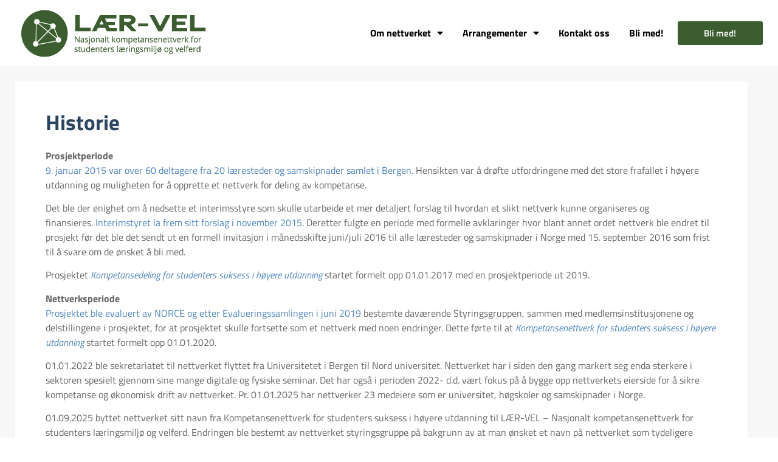

--- FILE ---
content_type: text/html; charset=UTF-8
request_url: https://site.nord.no/studenterssuksess/historie/
body_size: 12290
content:
<!doctype html>
<html lang="nb-NO">
<head>
	<meta charset="UTF-8">
	<meta name="viewport" content="width=device-width, initial-scale=1">
	<link rel="profile" href="https://gmpg.org/xfn/11">
	<title>Historie &#8211; Kompetansenettverk for studenters suksess i høyere utdanning</title>
<meta name='robots' content='max-image-preview:large' />
	<style>img:is([sizes="auto" i], [sizes^="auto," i]) { contain-intrinsic-size: 3000px 1500px }</style>
	<link rel='dns-prefetch' href='//www.googletagmanager.com' />
<link rel="alternate" type="application/rss+xml" title="Kompetansenettverk for studenters suksess i høyere utdanning &raquo; strøm" href="https://site.nord.no/studenterssuksess/feed/" />
<link rel="alternate" type="application/rss+xml" title="Kompetansenettverk for studenters suksess i høyere utdanning &raquo; kommentarstrøm" href="https://site.nord.no/studenterssuksess/comments/feed/" />
<link rel="alternate" type="text/calendar" title="Kompetansenettverk for studenters suksess i høyere utdanning &raquo; iCal-feed" href="https://site.nord.no/studenterssuksess/events/?ical=1" />
<script>
window._wpemojiSettings = {"baseUrl":"https:\/\/s.w.org\/images\/core\/emoji\/16.0.1\/72x72\/","ext":".png","svgUrl":"https:\/\/s.w.org\/images\/core\/emoji\/16.0.1\/svg\/","svgExt":".svg","source":{"concatemoji":"https:\/\/site.nord.no\/studenterssuksess\/wp-includes\/js\/wp-emoji-release.min.js?ver=6.8.3"}};
/*! This file is auto-generated */
!function(s,n){var o,i,e;function c(e){try{var t={supportTests:e,timestamp:(new Date).valueOf()};sessionStorage.setItem(o,JSON.stringify(t))}catch(e){}}function p(e,t,n){e.clearRect(0,0,e.canvas.width,e.canvas.height),e.fillText(t,0,0);var t=new Uint32Array(e.getImageData(0,0,e.canvas.width,e.canvas.height).data),a=(e.clearRect(0,0,e.canvas.width,e.canvas.height),e.fillText(n,0,0),new Uint32Array(e.getImageData(0,0,e.canvas.width,e.canvas.height).data));return t.every(function(e,t){return e===a[t]})}function u(e,t){e.clearRect(0,0,e.canvas.width,e.canvas.height),e.fillText(t,0,0);for(var n=e.getImageData(16,16,1,1),a=0;a<n.data.length;a++)if(0!==n.data[a])return!1;return!0}function f(e,t,n,a){switch(t){case"flag":return n(e,"\ud83c\udff3\ufe0f\u200d\u26a7\ufe0f","\ud83c\udff3\ufe0f\u200b\u26a7\ufe0f")?!1:!n(e,"\ud83c\udde8\ud83c\uddf6","\ud83c\udde8\u200b\ud83c\uddf6")&&!n(e,"\ud83c\udff4\udb40\udc67\udb40\udc62\udb40\udc65\udb40\udc6e\udb40\udc67\udb40\udc7f","\ud83c\udff4\u200b\udb40\udc67\u200b\udb40\udc62\u200b\udb40\udc65\u200b\udb40\udc6e\u200b\udb40\udc67\u200b\udb40\udc7f");case"emoji":return!a(e,"\ud83e\udedf")}return!1}function g(e,t,n,a){var r="undefined"!=typeof WorkerGlobalScope&&self instanceof WorkerGlobalScope?new OffscreenCanvas(300,150):s.createElement("canvas"),o=r.getContext("2d",{willReadFrequently:!0}),i=(o.textBaseline="top",o.font="600 32px Arial",{});return e.forEach(function(e){i[e]=t(o,e,n,a)}),i}function t(e){var t=s.createElement("script");t.src=e,t.defer=!0,s.head.appendChild(t)}"undefined"!=typeof Promise&&(o="wpEmojiSettingsSupports",i=["flag","emoji"],n.supports={everything:!0,everythingExceptFlag:!0},e=new Promise(function(e){s.addEventListener("DOMContentLoaded",e,{once:!0})}),new Promise(function(t){var n=function(){try{var e=JSON.parse(sessionStorage.getItem(o));if("object"==typeof e&&"number"==typeof e.timestamp&&(new Date).valueOf()<e.timestamp+604800&&"object"==typeof e.supportTests)return e.supportTests}catch(e){}return null}();if(!n){if("undefined"!=typeof Worker&&"undefined"!=typeof OffscreenCanvas&&"undefined"!=typeof URL&&URL.createObjectURL&&"undefined"!=typeof Blob)try{var e="postMessage("+g.toString()+"("+[JSON.stringify(i),f.toString(),p.toString(),u.toString()].join(",")+"));",a=new Blob([e],{type:"text/javascript"}),r=new Worker(URL.createObjectURL(a),{name:"wpTestEmojiSupports"});return void(r.onmessage=function(e){c(n=e.data),r.terminate(),t(n)})}catch(e){}c(n=g(i,f,p,u))}t(n)}).then(function(e){for(var t in e)n.supports[t]=e[t],n.supports.everything=n.supports.everything&&n.supports[t],"flag"!==t&&(n.supports.everythingExceptFlag=n.supports.everythingExceptFlag&&n.supports[t]);n.supports.everythingExceptFlag=n.supports.everythingExceptFlag&&!n.supports.flag,n.DOMReady=!1,n.readyCallback=function(){n.DOMReady=!0}}).then(function(){return e}).then(function(){var e;n.supports.everything||(n.readyCallback(),(e=n.source||{}).concatemoji?t(e.concatemoji):e.wpemoji&&e.twemoji&&(t(e.twemoji),t(e.wpemoji)))}))}((window,document),window._wpemojiSettings);
</script>
<style id='wp-emoji-styles-inline-css'>

	img.wp-smiley, img.emoji {
		display: inline !important;
		border: none !important;
		box-shadow: none !important;
		height: 1em !important;
		width: 1em !important;
		margin: 0 0.07em !important;
		vertical-align: -0.1em !important;
		background: none !important;
		padding: 0 !important;
	}
</style>
<link rel='stylesheet' id='wp-block-library-css' href='https://site.nord.no/studenterssuksess/wp-includes/css/dist/block-library/style.min.css?ver=6.8.3' media='all' />
<style id='co-authors-plus-coauthors-style-inline-css'>
.wp-block-co-authors-plus-coauthors.is-layout-flow [class*=wp-block-co-authors-plus]{display:inline}

</style>
<style id='co-authors-plus-avatar-style-inline-css'>
.wp-block-co-authors-plus-avatar :where(img){height:auto;max-width:100%;vertical-align:bottom}.wp-block-co-authors-plus-coauthors.is-layout-flow .wp-block-co-authors-plus-avatar :where(img){vertical-align:middle}.wp-block-co-authors-plus-avatar:is(.alignleft,.alignright){display:table}.wp-block-co-authors-plus-avatar.aligncenter{display:table;margin-inline:auto}

</style>
<style id='co-authors-plus-image-style-inline-css'>
.wp-block-co-authors-plus-image{margin-bottom:0}.wp-block-co-authors-plus-image :where(img){height:auto;max-width:100%;vertical-align:bottom}.wp-block-co-authors-plus-coauthors.is-layout-flow .wp-block-co-authors-plus-image :where(img){vertical-align:middle}.wp-block-co-authors-plus-image:is(.alignfull,.alignwide) :where(img){width:100%}.wp-block-co-authors-plus-image:is(.alignleft,.alignright){display:table}.wp-block-co-authors-plus-image.aligncenter{display:table;margin-inline:auto}

</style>
<style id='global-styles-inline-css'>
:root{--wp--preset--aspect-ratio--square: 1;--wp--preset--aspect-ratio--4-3: 4/3;--wp--preset--aspect-ratio--3-4: 3/4;--wp--preset--aspect-ratio--3-2: 3/2;--wp--preset--aspect-ratio--2-3: 2/3;--wp--preset--aspect-ratio--16-9: 16/9;--wp--preset--aspect-ratio--9-16: 9/16;--wp--preset--color--black: #000000;--wp--preset--color--cyan-bluish-gray: #abb8c3;--wp--preset--color--white: #ffffff;--wp--preset--color--pale-pink: #f78da7;--wp--preset--color--vivid-red: #cf2e2e;--wp--preset--color--luminous-vivid-orange: #ff6900;--wp--preset--color--luminous-vivid-amber: #fcb900;--wp--preset--color--light-green-cyan: #7bdcb5;--wp--preset--color--vivid-green-cyan: #00d084;--wp--preset--color--pale-cyan-blue: #8ed1fc;--wp--preset--color--vivid-cyan-blue: #0693e3;--wp--preset--color--vivid-purple: #9b51e0;--wp--preset--gradient--vivid-cyan-blue-to-vivid-purple: linear-gradient(135deg,rgba(6,147,227,1) 0%,rgb(155,81,224) 100%);--wp--preset--gradient--light-green-cyan-to-vivid-green-cyan: linear-gradient(135deg,rgb(122,220,180) 0%,rgb(0,208,130) 100%);--wp--preset--gradient--luminous-vivid-amber-to-luminous-vivid-orange: linear-gradient(135deg,rgba(252,185,0,1) 0%,rgba(255,105,0,1) 100%);--wp--preset--gradient--luminous-vivid-orange-to-vivid-red: linear-gradient(135deg,rgba(255,105,0,1) 0%,rgb(207,46,46) 100%);--wp--preset--gradient--very-light-gray-to-cyan-bluish-gray: linear-gradient(135deg,rgb(238,238,238) 0%,rgb(169,184,195) 100%);--wp--preset--gradient--cool-to-warm-spectrum: linear-gradient(135deg,rgb(74,234,220) 0%,rgb(151,120,209) 20%,rgb(207,42,186) 40%,rgb(238,44,130) 60%,rgb(251,105,98) 80%,rgb(254,248,76) 100%);--wp--preset--gradient--blush-light-purple: linear-gradient(135deg,rgb(255,206,236) 0%,rgb(152,150,240) 100%);--wp--preset--gradient--blush-bordeaux: linear-gradient(135deg,rgb(254,205,165) 0%,rgb(254,45,45) 50%,rgb(107,0,62) 100%);--wp--preset--gradient--luminous-dusk: linear-gradient(135deg,rgb(255,203,112) 0%,rgb(199,81,192) 50%,rgb(65,88,208) 100%);--wp--preset--gradient--pale-ocean: linear-gradient(135deg,rgb(255,245,203) 0%,rgb(182,227,212) 50%,rgb(51,167,181) 100%);--wp--preset--gradient--electric-grass: linear-gradient(135deg,rgb(202,248,128) 0%,rgb(113,206,126) 100%);--wp--preset--gradient--midnight: linear-gradient(135deg,rgb(2,3,129) 0%,rgb(40,116,252) 100%);--wp--preset--font-size--small: 13px;--wp--preset--font-size--medium: 20px;--wp--preset--font-size--large: 36px;--wp--preset--font-size--x-large: 42px;--wp--preset--spacing--20: 0.44rem;--wp--preset--spacing--30: 0.67rem;--wp--preset--spacing--40: 1rem;--wp--preset--spacing--50: 1.5rem;--wp--preset--spacing--60: 2.25rem;--wp--preset--spacing--70: 3.38rem;--wp--preset--spacing--80: 5.06rem;--wp--preset--shadow--natural: 6px 6px 9px rgba(0, 0, 0, 0.2);--wp--preset--shadow--deep: 12px 12px 50px rgba(0, 0, 0, 0.4);--wp--preset--shadow--sharp: 6px 6px 0px rgba(0, 0, 0, 0.2);--wp--preset--shadow--outlined: 6px 6px 0px -3px rgba(255, 255, 255, 1), 6px 6px rgba(0, 0, 0, 1);--wp--preset--shadow--crisp: 6px 6px 0px rgba(0, 0, 0, 1);}:root { --wp--style--global--content-size: 800px;--wp--style--global--wide-size: 1200px; }:where(body) { margin: 0; }.wp-site-blocks > .alignleft { float: left; margin-right: 2em; }.wp-site-blocks > .alignright { float: right; margin-left: 2em; }.wp-site-blocks > .aligncenter { justify-content: center; margin-left: auto; margin-right: auto; }:where(.wp-site-blocks) > * { margin-block-start: 24px; margin-block-end: 0; }:where(.wp-site-blocks) > :first-child { margin-block-start: 0; }:where(.wp-site-blocks) > :last-child { margin-block-end: 0; }:root { --wp--style--block-gap: 24px; }:root :where(.is-layout-flow) > :first-child{margin-block-start: 0;}:root :where(.is-layout-flow) > :last-child{margin-block-end: 0;}:root :where(.is-layout-flow) > *{margin-block-start: 24px;margin-block-end: 0;}:root :where(.is-layout-constrained) > :first-child{margin-block-start: 0;}:root :where(.is-layout-constrained) > :last-child{margin-block-end: 0;}:root :where(.is-layout-constrained) > *{margin-block-start: 24px;margin-block-end: 0;}:root :where(.is-layout-flex){gap: 24px;}:root :where(.is-layout-grid){gap: 24px;}.is-layout-flow > .alignleft{float: left;margin-inline-start: 0;margin-inline-end: 2em;}.is-layout-flow > .alignright{float: right;margin-inline-start: 2em;margin-inline-end: 0;}.is-layout-flow > .aligncenter{margin-left: auto !important;margin-right: auto !important;}.is-layout-constrained > .alignleft{float: left;margin-inline-start: 0;margin-inline-end: 2em;}.is-layout-constrained > .alignright{float: right;margin-inline-start: 2em;margin-inline-end: 0;}.is-layout-constrained > .aligncenter{margin-left: auto !important;margin-right: auto !important;}.is-layout-constrained > :where(:not(.alignleft):not(.alignright):not(.alignfull)){max-width: var(--wp--style--global--content-size);margin-left: auto !important;margin-right: auto !important;}.is-layout-constrained > .alignwide{max-width: var(--wp--style--global--wide-size);}body .is-layout-flex{display: flex;}.is-layout-flex{flex-wrap: wrap;align-items: center;}.is-layout-flex > :is(*, div){margin: 0;}body .is-layout-grid{display: grid;}.is-layout-grid > :is(*, div){margin: 0;}body{padding-top: 0px;padding-right: 0px;padding-bottom: 0px;padding-left: 0px;}a:where(:not(.wp-element-button)){text-decoration: underline;}:root :where(.wp-element-button, .wp-block-button__link){background-color: #32373c;border-width: 0;color: #fff;font-family: inherit;font-size: inherit;line-height: inherit;padding: calc(0.667em + 2px) calc(1.333em + 2px);text-decoration: none;}.has-black-color{color: var(--wp--preset--color--black) !important;}.has-cyan-bluish-gray-color{color: var(--wp--preset--color--cyan-bluish-gray) !important;}.has-white-color{color: var(--wp--preset--color--white) !important;}.has-pale-pink-color{color: var(--wp--preset--color--pale-pink) !important;}.has-vivid-red-color{color: var(--wp--preset--color--vivid-red) !important;}.has-luminous-vivid-orange-color{color: var(--wp--preset--color--luminous-vivid-orange) !important;}.has-luminous-vivid-amber-color{color: var(--wp--preset--color--luminous-vivid-amber) !important;}.has-light-green-cyan-color{color: var(--wp--preset--color--light-green-cyan) !important;}.has-vivid-green-cyan-color{color: var(--wp--preset--color--vivid-green-cyan) !important;}.has-pale-cyan-blue-color{color: var(--wp--preset--color--pale-cyan-blue) !important;}.has-vivid-cyan-blue-color{color: var(--wp--preset--color--vivid-cyan-blue) !important;}.has-vivid-purple-color{color: var(--wp--preset--color--vivid-purple) !important;}.has-black-background-color{background-color: var(--wp--preset--color--black) !important;}.has-cyan-bluish-gray-background-color{background-color: var(--wp--preset--color--cyan-bluish-gray) !important;}.has-white-background-color{background-color: var(--wp--preset--color--white) !important;}.has-pale-pink-background-color{background-color: var(--wp--preset--color--pale-pink) !important;}.has-vivid-red-background-color{background-color: var(--wp--preset--color--vivid-red) !important;}.has-luminous-vivid-orange-background-color{background-color: var(--wp--preset--color--luminous-vivid-orange) !important;}.has-luminous-vivid-amber-background-color{background-color: var(--wp--preset--color--luminous-vivid-amber) !important;}.has-light-green-cyan-background-color{background-color: var(--wp--preset--color--light-green-cyan) !important;}.has-vivid-green-cyan-background-color{background-color: var(--wp--preset--color--vivid-green-cyan) !important;}.has-pale-cyan-blue-background-color{background-color: var(--wp--preset--color--pale-cyan-blue) !important;}.has-vivid-cyan-blue-background-color{background-color: var(--wp--preset--color--vivid-cyan-blue) !important;}.has-vivid-purple-background-color{background-color: var(--wp--preset--color--vivid-purple) !important;}.has-black-border-color{border-color: var(--wp--preset--color--black) !important;}.has-cyan-bluish-gray-border-color{border-color: var(--wp--preset--color--cyan-bluish-gray) !important;}.has-white-border-color{border-color: var(--wp--preset--color--white) !important;}.has-pale-pink-border-color{border-color: var(--wp--preset--color--pale-pink) !important;}.has-vivid-red-border-color{border-color: var(--wp--preset--color--vivid-red) !important;}.has-luminous-vivid-orange-border-color{border-color: var(--wp--preset--color--luminous-vivid-orange) !important;}.has-luminous-vivid-amber-border-color{border-color: var(--wp--preset--color--luminous-vivid-amber) !important;}.has-light-green-cyan-border-color{border-color: var(--wp--preset--color--light-green-cyan) !important;}.has-vivid-green-cyan-border-color{border-color: var(--wp--preset--color--vivid-green-cyan) !important;}.has-pale-cyan-blue-border-color{border-color: var(--wp--preset--color--pale-cyan-blue) !important;}.has-vivid-cyan-blue-border-color{border-color: var(--wp--preset--color--vivid-cyan-blue) !important;}.has-vivid-purple-border-color{border-color: var(--wp--preset--color--vivid-purple) !important;}.has-vivid-cyan-blue-to-vivid-purple-gradient-background{background: var(--wp--preset--gradient--vivid-cyan-blue-to-vivid-purple) !important;}.has-light-green-cyan-to-vivid-green-cyan-gradient-background{background: var(--wp--preset--gradient--light-green-cyan-to-vivid-green-cyan) !important;}.has-luminous-vivid-amber-to-luminous-vivid-orange-gradient-background{background: var(--wp--preset--gradient--luminous-vivid-amber-to-luminous-vivid-orange) !important;}.has-luminous-vivid-orange-to-vivid-red-gradient-background{background: var(--wp--preset--gradient--luminous-vivid-orange-to-vivid-red) !important;}.has-very-light-gray-to-cyan-bluish-gray-gradient-background{background: var(--wp--preset--gradient--very-light-gray-to-cyan-bluish-gray) !important;}.has-cool-to-warm-spectrum-gradient-background{background: var(--wp--preset--gradient--cool-to-warm-spectrum) !important;}.has-blush-light-purple-gradient-background{background: var(--wp--preset--gradient--blush-light-purple) !important;}.has-blush-bordeaux-gradient-background{background: var(--wp--preset--gradient--blush-bordeaux) !important;}.has-luminous-dusk-gradient-background{background: var(--wp--preset--gradient--luminous-dusk) !important;}.has-pale-ocean-gradient-background{background: var(--wp--preset--gradient--pale-ocean) !important;}.has-electric-grass-gradient-background{background: var(--wp--preset--gradient--electric-grass) !important;}.has-midnight-gradient-background{background: var(--wp--preset--gradient--midnight) !important;}.has-small-font-size{font-size: var(--wp--preset--font-size--small) !important;}.has-medium-font-size{font-size: var(--wp--preset--font-size--medium) !important;}.has-large-font-size{font-size: var(--wp--preset--font-size--large) !important;}.has-x-large-font-size{font-size: var(--wp--preset--font-size--x-large) !important;}
:root :where(.wp-block-pullquote){font-size: 1.5em;line-height: 1.6;}
</style>
<link rel='stylesheet' id='tribe-events-v2-single-skeleton-css' href='https://site.nord.no/studenterssuksess/wp-content/plugins/the-events-calendar/build/css/tribe-events-single-skeleton.css?ver=6.15.12.2' media='all' />
<link rel='stylesheet' id='tribe-events-v2-single-skeleton-full-css' href='https://site.nord.no/studenterssuksess/wp-content/plugins/the-events-calendar/build/css/tribe-events-single-full.css?ver=6.15.12.2' media='all' />
<link rel='stylesheet' id='tec-events-elementor-widgets-base-styles-css' href='https://site.nord.no/studenterssuksess/wp-content/plugins/the-events-calendar/build/css/integrations/plugins/elementor/widgets/widget-base.css?ver=6.15.12.2' media='all' />
<link rel='stylesheet' id='hello-elementor-css' href='https://site.nord.no/studenterssuksess/wp-content/themes/hello-elementor/assets/css/reset.css?ver=3.4.5' media='all' />
<link rel='stylesheet' id='hello-elementor-theme-style-css' href='https://site.nord.no/studenterssuksess/wp-content/themes/hello-elementor/assets/css/theme.css?ver=3.4.5' media='all' />
<link rel='stylesheet' id='hello-elementor-header-footer-css' href='https://site.nord.no/studenterssuksess/wp-content/themes/hello-elementor/assets/css/header-footer.css?ver=3.4.5' media='all' />
<link rel='stylesheet' id='elementor-frontend-css' href='https://site.nord.no/studenterssuksess/wp-content/plugins/elementor/assets/css/frontend.min.css?ver=3.33.2' media='all' />
<link rel='stylesheet' id='elementor-post-13-css' href='https://site.nord.no/studenterssuksess/wp-content/uploads/sites/36/elementor/css/post-13.css?ver=1738144491' media='all' />
<link rel='stylesheet' id='widget-image-css' href='https://site.nord.no/studenterssuksess/wp-content/plugins/elementor/assets/css/widget-image.min.css?ver=3.33.2' media='all' />
<link rel='stylesheet' id='widget-nav-menu-css' href='https://site.nord.no/studenterssuksess/wp-content/plugins/elementor-pro/assets/css/widget-nav-menu.min.css?ver=3.33.1' media='all' />
<link rel='stylesheet' id='e-sticky-css' href='https://site.nord.no/studenterssuksess/wp-content/plugins/elementor-pro/assets/css/modules/sticky.min.css?ver=3.33.1' media='all' />
<link rel='stylesheet' id='widget-heading-css' href='https://site.nord.no/studenterssuksess/wp-content/plugins/elementor/assets/css/widget-heading.min.css?ver=3.33.2' media='all' />
<link rel='stylesheet' id='widget-icon-list-css' href='https://site.nord.no/studenterssuksess/wp-content/plugins/elementor/assets/css/widget-icon-list.min.css?ver=3.33.2' media='all' />
<link rel='stylesheet' id='widget-post-info-css' href='https://site.nord.no/studenterssuksess/wp-content/plugins/elementor-pro/assets/css/widget-post-info.min.css?ver=3.33.1' media='all' />
<link rel='stylesheet' id='elementor-icons-shared-0-css' href='https://site.nord.no/studenterssuksess/wp-content/plugins/elementor/assets/lib/font-awesome/css/fontawesome.min.css?ver=5.15.3' media='all' />
<link rel='stylesheet' id='elementor-icons-fa-regular-css' href='https://site.nord.no/studenterssuksess/wp-content/plugins/elementor/assets/lib/font-awesome/css/regular.min.css?ver=5.15.3' media='all' />
<link rel='stylesheet' id='elementor-icons-fa-solid-css' href='https://site.nord.no/studenterssuksess/wp-content/plugins/elementor/assets/lib/font-awesome/css/solid.min.css?ver=5.15.3' media='all' />
<link rel='stylesheet' id='elementor-icons-css' href='https://site.nord.no/studenterssuksess/wp-content/plugins/elementor/assets/lib/eicons/css/elementor-icons.min.css?ver=5.44.0' media='all' />
<link rel='stylesheet' id='elementor-post-20-css' href='https://site.nord.no/studenterssuksess/wp-content/uploads/sites/36/elementor/css/post-20.css?ver=1756711977' media='all' />
<link rel='stylesheet' id='elementor-post-110-css' href='https://site.nord.no/studenterssuksess/wp-content/uploads/sites/36/elementor/css/post-110.css?ver=1738144491' media='all' />
<link rel='stylesheet' id='elementor-post-146-css' href='https://site.nord.no/studenterssuksess/wp-content/uploads/sites/36/elementor/css/post-146.css?ver=1738145260' media='all' />
<link rel='stylesheet' id='elementor-gf-local-titilliumweb-css' href='https://site.nord.no/studenterssuksess/wp-content/uploads/sites/36/elementor/google-fonts/css/titilliumweb.css?ver=1743502152' media='all' />
<script src="https://site.nord.no/studenterssuksess/wp-includes/js/jquery/jquery.min.js?ver=3.7.1" id="jquery-core-js"></script>
<script src="https://site.nord.no/studenterssuksess/wp-includes/js/jquery/jquery-migrate.min.js?ver=3.4.1" id="jquery-migrate-js"></script>
<script src="https://www.googletagmanager.com/gtag/js?id=G-SJCMPYM45C" id="google-gtag-js"></script>
<script id="google-gtag-js-after">
window.dataLayer = window.dataLayer || [];
function gtag(){dataLayer.push(arguments);}
gtag('js', new Date());
gtag('config', 'G-SJCMPYM45C', { 'anonymize_ip': true });
</script>
<link rel="https://api.w.org/" href="https://site.nord.no/studenterssuksess/wp-json/" /><link rel="alternate" title="JSON" type="application/json" href="https://site.nord.no/studenterssuksess/wp-json/wp/v2/pages/270" /><link rel="EditURI" type="application/rsd+xml" title="RSD" href="https://site.nord.no/studenterssuksess/xmlrpc.php?rsd" />
<meta name="generator" content="WordPress 6.8.3" />
<link rel="canonical" href="https://site.nord.no/studenterssuksess/historie/" />
<link rel='shortlink' href='https://site.nord.no/studenterssuksess/?p=270' />
<link rel="alternate" title="oEmbed (JSON)" type="application/json+oembed" href="https://site.nord.no/studenterssuksess/wp-json/oembed/1.0/embed?url=https%3A%2F%2Fsite.nord.no%2Fstudenterssuksess%2Fhistorie%2F" />
<link rel="alternate" title="oEmbed (XML)" type="text/xml+oembed" href="https://site.nord.no/studenterssuksess/wp-json/oembed/1.0/embed?url=https%3A%2F%2Fsite.nord.no%2Fstudenterssuksess%2Fhistorie%2F&#038;format=xml" />

		<!-- GA Google Analytics @ https://m0n.co/ga -->
		<script>
			(function(i,s,o,g,r,a,m){i['GoogleAnalyticsObject']=r;i[r]=i[r]||function(){
			(i[r].q=i[r].q||[]).push(arguments)},i[r].l=1*new Date();a=s.createElement(o),
			m=s.getElementsByTagName(o)[0];a.async=1;a.src=g;m.parentNode.insertBefore(a,m)
			})(window,document,'script','https://www.google-analytics.com/analytics.js','ga');
			ga('create', 'UA-86468226-4', 'auto');
			ga('set', 'anonymizeIp', true);
			ga('send', 'pageview');
		</script>

	<meta name="tec-api-version" content="v1"><meta name="tec-api-origin" content="https://site.nord.no/studenterssuksess"><link rel="alternate" href="https://site.nord.no/studenterssuksess/wp-json/tribe/events/v1/" /><meta name="generator" content="Elementor 3.33.2; features: additional_custom_breakpoints; settings: css_print_method-external, google_font-enabled, font_display-auto">
			<style>
				.e-con.e-parent:nth-of-type(n+4):not(.e-lazyloaded):not(.e-no-lazyload),
				.e-con.e-parent:nth-of-type(n+4):not(.e-lazyloaded):not(.e-no-lazyload) * {
					background-image: none !important;
				}
				@media screen and (max-height: 1024px) {
					.e-con.e-parent:nth-of-type(n+3):not(.e-lazyloaded):not(.e-no-lazyload),
					.e-con.e-parent:nth-of-type(n+3):not(.e-lazyloaded):not(.e-no-lazyload) * {
						background-image: none !important;
					}
				}
				@media screen and (max-height: 640px) {
					.e-con.e-parent:nth-of-type(n+2):not(.e-lazyloaded):not(.e-no-lazyload),
					.e-con.e-parent:nth-of-type(n+2):not(.e-lazyloaded):not(.e-no-lazyload) * {
						background-image: none !important;
					}
				}
			</style>
			</head>
<body class="wp-singular page-template-default page page-id-270 wp-custom-logo wp-embed-responsive wp-theme-hello-elementor tribe-no-js hello-elementor-default elementor-default elementor-kit-13 elementor-page-146">


<a class="skip-link screen-reader-text" href="#content">Skip to content</a>

		<header data-elementor-type="header" data-elementor-id="20" class="elementor elementor-20 elementor-location-header" data-elementor-post-type="elementor_library">
					<section class="elementor-section elementor-top-section elementor-element elementor-element-353a133 elementor-section-boxed elementor-section-height-default elementor-section-height-default" data-id="353a133" data-element_type="section">
						<div class="elementor-container elementor-column-gap-default">
					<div class="elementor-column elementor-col-50 elementor-top-column elementor-element elementor-element-4c9ebe3" data-id="4c9ebe3" data-element_type="column">
			<div class="elementor-widget-wrap elementor-element-populated">
						<section class="elementor-section elementor-inner-section elementor-element elementor-element-31f1030 elementor-section-boxed elementor-section-height-default elementor-section-height-default" data-id="31f1030" data-element_type="section" data-settings="{&quot;background_background&quot;:&quot;classic&quot;,&quot;sticky&quot;:&quot;top&quot;,&quot;sticky_on&quot;:[&quot;mobile&quot;],&quot;sticky_offset&quot;:0,&quot;sticky_effects_offset&quot;:0,&quot;sticky_anchor_link_offset&quot;:0}">
						<div class="elementor-container elementor-column-gap-default">
					<div class="elementor-column elementor-col-50 elementor-inner-column elementor-element elementor-element-9c5c2a9" data-id="9c5c2a9" data-element_type="column">
			<div class="elementor-widget-wrap elementor-element-populated">
						<div class="elementor-element elementor-element-daf75e3 elementor-widget elementor-widget-image" data-id="daf75e3" data-element_type="widget" data-widget_type="image.default">
				<div class="elementor-widget-container">
																<a href="https://blogg.nord.no/studenterssuksess/">
							<img fetchpriority="high" width="612" height="161" src="https://site.nord.no/studenterssuksess/wp-content/uploads/sites/36/2021/11/Kompetansenettverk_logo.png" class="attachment-full size-full wp-image-9477" alt="" />								</a>
															</div>
				</div>
					</div>
		</div>
				<div class="elementor-column elementor-col-50 elementor-inner-column elementor-element elementor-element-bc40856" data-id="bc40856" data-element_type="column">
			<div class="elementor-widget-wrap elementor-element-populated">
						<div class="elementor-element elementor-element-ecca32e elementor-nav-menu__align-end elementor-nav-menu--stretch elementor-nav-menu--dropdown-tablet elementor-nav-menu__text-align-aside elementor-nav-menu--toggle elementor-nav-menu--burger elementor-widget elementor-widget-nav-menu" data-id="ecca32e" data-element_type="widget" data-settings="{&quot;full_width&quot;:&quot;stretch&quot;,&quot;layout&quot;:&quot;horizontal&quot;,&quot;submenu_icon&quot;:{&quot;value&quot;:&quot;&lt;i class=\&quot;fas fa-caret-down\&quot; aria-hidden=\&quot;true\&quot;&gt;&lt;\/i&gt;&quot;,&quot;library&quot;:&quot;fa-solid&quot;},&quot;toggle&quot;:&quot;burger&quot;}" data-widget_type="nav-menu.default">
				<div class="elementor-widget-container">
								<nav aria-label="Meny" class="elementor-nav-menu--main elementor-nav-menu__container elementor-nav-menu--layout-horizontal e--pointer-text e--animation-none">
				<ul id="menu-1-ecca32e" class="elementor-nav-menu"><li class="menu-item menu-item-type-post_type menu-item-object-page current-menu-ancestor current-menu-parent current_page_parent current_page_ancestor menu-item-has-children menu-item-454"><a href="https://site.nord.no/studenterssuksess/om-nettverket/" class="elementor-item">Om nettverket</a>
<ul class="sub-menu elementor-nav-menu--dropdown">
	<li class="menu-item menu-item-type-custom menu-item-object-custom menu-item-8662"><a href="/studenterssuksess/om-nettverket/" class="elementor-sub-item">Om oss</a></li>
	<li class="menu-item menu-item-type-post_type menu-item-object-page current-menu-item page_item page-item-270 current_page_item menu-item-272"><a href="https://site.nord.no/studenterssuksess/historie/" aria-current="page" class="elementor-sub-item elementor-item-active">Historie</a></li>
	<li class="menu-item menu-item-type-post_type menu-item-object-page menu-item-has-children menu-item-279"><a href="https://site.nord.no/studenterssuksess/organisering-og-drift/" class="elementor-sub-item">Organisering og drift</a>
	<ul class="sub-menu elementor-nav-menu--dropdown">
		<li class="menu-item menu-item-type-post_type menu-item-object-page menu-item-288"><a href="https://site.nord.no/studenterssuksess/eiere-av-nettverket/" class="elementor-sub-item">Eiere av nettverket</a></li>
		<li class="menu-item menu-item-type-post_type menu-item-object-page menu-item-276"><a href="https://site.nord.no/studenterssuksess/styringsgruppen/" class="elementor-sub-item">Styringsgruppen</a></li>
		<li class="menu-item menu-item-type-post_type menu-item-object-page menu-item-285"><a href="https://site.nord.no/studenterssuksess/ressurspersoner/" class="elementor-sub-item">Ressurspersoner</a></li>
		<li class="menu-item menu-item-type-post_type menu-item-object-page menu-item-284"><a href="https://site.nord.no/studenterssuksess/sekretariatet/" class="elementor-sub-item">Sekretariatet</a></li>
	</ul>
</li>
</ul>
</li>
<li class="menu-item menu-item-type-post_type menu-item-object-page menu-item-has-children menu-item-169"><a href="https://site.nord.no/studenterssuksess/arrangementer/" class="elementor-item">Arrangementer</a>
<ul class="sub-menu elementor-nav-menu--dropdown">
	<li class="menu-item menu-item-type-post_type menu-item-object-page menu-item-9214"><a href="https://site.nord.no/studenterssuksess/arrangementer-2025/" class="elementor-sub-item">Arrangementer 2025</a></li>
	<li class="menu-item menu-item-type-post_type menu-item-object-page menu-item-8666"><a href="https://site.nord.no/studenterssuksess/arrangementer-2024/" class="elementor-sub-item">Arrangementer 2024</a></li>
	<li class="menu-item menu-item-type-post_type menu-item-object-page menu-item-7559"><a href="https://site.nord.no/studenterssuksess/arrangementer-2023/" class="elementor-sub-item">Arrangementer 2023</a></li>
	<li class="menu-item menu-item-type-post_type menu-item-object-page menu-item-343"><a href="https://site.nord.no/studenterssuksess/arrangementer-2022/" class="elementor-sub-item">Arrangementer 2022</a></li>
	<li class="menu-item menu-item-type-post_type menu-item-object-page menu-item-340"><a href="https://site.nord.no/studenterssuksess/arrangementer-2021/" class="elementor-sub-item">Arrangementer 2021</a></li>
	<li class="menu-item menu-item-type-post_type menu-item-object-page menu-item-has-children menu-item-355"><a href="https://site.nord.no/studenterssuksess/tidligere-arrangementer/" class="elementor-sub-item">Tidligere arrangementer</a>
	<ul class="sub-menu elementor-nav-menu--dropdown">
		<li class="menu-item menu-item-type-post_type menu-item-object-page menu-item-1144"><a href="https://site.nord.no/studenterssuksess/arrangementer-2020/" class="elementor-sub-item">Arrangementer 2020</a></li>
		<li class="menu-item menu-item-type-post_type menu-item-object-page menu-item-354"><a href="https://site.nord.no/studenterssuksess/arrangement-2019/" class="elementor-sub-item">Arrangementer 2019</a></li>
		<li class="menu-item menu-item-type-post_type menu-item-object-page menu-item-353"><a href="https://site.nord.no/studenterssuksess/arrangement-2018/" class="elementor-sub-item">Arrangementer 2018</a></li>
		<li class="menu-item menu-item-type-post_type menu-item-object-page menu-item-352"><a href="https://site.nord.no/studenterssuksess/arrangement-2017/" class="elementor-sub-item">Arrangementer 2017</a></li>
	</ul>
</li>
</ul>
</li>
<li class="menu-item menu-item-type-post_type menu-item-object-page menu-item-171"><a href="https://site.nord.no/studenterssuksess/kontakt-oss/" class="elementor-item">Kontakt oss</a></li>
<li class="menu-item menu-item-type-custom menu-item-object-custom menu-item-9294"><a href="https://site.nord.no/studenterssuksess/bli-med/" class="elementor-item">Bli med!</a></li>
</ul>			</nav>
					<div class="elementor-menu-toggle" role="button" tabindex="0" aria-label="Menu Toggle" aria-expanded="false">
			<i aria-hidden="true" role="presentation" class="elementor-menu-toggle__icon--open eicon-menu-bar"></i><i aria-hidden="true" role="presentation" class="elementor-menu-toggle__icon--close eicon-close"></i>		</div>
					<nav class="elementor-nav-menu--dropdown elementor-nav-menu__container" aria-hidden="true">
				<ul id="menu-2-ecca32e" class="elementor-nav-menu"><li class="menu-item menu-item-type-post_type menu-item-object-page current-menu-ancestor current-menu-parent current_page_parent current_page_ancestor menu-item-has-children menu-item-454"><a href="https://site.nord.no/studenterssuksess/om-nettverket/" class="elementor-item" tabindex="-1">Om nettverket</a>
<ul class="sub-menu elementor-nav-menu--dropdown">
	<li class="menu-item menu-item-type-custom menu-item-object-custom menu-item-8662"><a href="/studenterssuksess/om-nettverket/" class="elementor-sub-item" tabindex="-1">Om oss</a></li>
	<li class="menu-item menu-item-type-post_type menu-item-object-page current-menu-item page_item page-item-270 current_page_item menu-item-272"><a href="https://site.nord.no/studenterssuksess/historie/" aria-current="page" class="elementor-sub-item elementor-item-active" tabindex="-1">Historie</a></li>
	<li class="menu-item menu-item-type-post_type menu-item-object-page menu-item-has-children menu-item-279"><a href="https://site.nord.no/studenterssuksess/organisering-og-drift/" class="elementor-sub-item" tabindex="-1">Organisering og drift</a>
	<ul class="sub-menu elementor-nav-menu--dropdown">
		<li class="menu-item menu-item-type-post_type menu-item-object-page menu-item-288"><a href="https://site.nord.no/studenterssuksess/eiere-av-nettverket/" class="elementor-sub-item" tabindex="-1">Eiere av nettverket</a></li>
		<li class="menu-item menu-item-type-post_type menu-item-object-page menu-item-276"><a href="https://site.nord.no/studenterssuksess/styringsgruppen/" class="elementor-sub-item" tabindex="-1">Styringsgruppen</a></li>
		<li class="menu-item menu-item-type-post_type menu-item-object-page menu-item-285"><a href="https://site.nord.no/studenterssuksess/ressurspersoner/" class="elementor-sub-item" tabindex="-1">Ressurspersoner</a></li>
		<li class="menu-item menu-item-type-post_type menu-item-object-page menu-item-284"><a href="https://site.nord.no/studenterssuksess/sekretariatet/" class="elementor-sub-item" tabindex="-1">Sekretariatet</a></li>
	</ul>
</li>
</ul>
</li>
<li class="menu-item menu-item-type-post_type menu-item-object-page menu-item-has-children menu-item-169"><a href="https://site.nord.no/studenterssuksess/arrangementer/" class="elementor-item" tabindex="-1">Arrangementer</a>
<ul class="sub-menu elementor-nav-menu--dropdown">
	<li class="menu-item menu-item-type-post_type menu-item-object-page menu-item-9214"><a href="https://site.nord.no/studenterssuksess/arrangementer-2025/" class="elementor-sub-item" tabindex="-1">Arrangementer 2025</a></li>
	<li class="menu-item menu-item-type-post_type menu-item-object-page menu-item-8666"><a href="https://site.nord.no/studenterssuksess/arrangementer-2024/" class="elementor-sub-item" tabindex="-1">Arrangementer 2024</a></li>
	<li class="menu-item menu-item-type-post_type menu-item-object-page menu-item-7559"><a href="https://site.nord.no/studenterssuksess/arrangementer-2023/" class="elementor-sub-item" tabindex="-1">Arrangementer 2023</a></li>
	<li class="menu-item menu-item-type-post_type menu-item-object-page menu-item-343"><a href="https://site.nord.no/studenterssuksess/arrangementer-2022/" class="elementor-sub-item" tabindex="-1">Arrangementer 2022</a></li>
	<li class="menu-item menu-item-type-post_type menu-item-object-page menu-item-340"><a href="https://site.nord.no/studenterssuksess/arrangementer-2021/" class="elementor-sub-item" tabindex="-1">Arrangementer 2021</a></li>
	<li class="menu-item menu-item-type-post_type menu-item-object-page menu-item-has-children menu-item-355"><a href="https://site.nord.no/studenterssuksess/tidligere-arrangementer/" class="elementor-sub-item" tabindex="-1">Tidligere arrangementer</a>
	<ul class="sub-menu elementor-nav-menu--dropdown">
		<li class="menu-item menu-item-type-post_type menu-item-object-page menu-item-1144"><a href="https://site.nord.no/studenterssuksess/arrangementer-2020/" class="elementor-sub-item" tabindex="-1">Arrangementer 2020</a></li>
		<li class="menu-item menu-item-type-post_type menu-item-object-page menu-item-354"><a href="https://site.nord.no/studenterssuksess/arrangement-2019/" class="elementor-sub-item" tabindex="-1">Arrangementer 2019</a></li>
		<li class="menu-item menu-item-type-post_type menu-item-object-page menu-item-353"><a href="https://site.nord.no/studenterssuksess/arrangement-2018/" class="elementor-sub-item" tabindex="-1">Arrangementer 2018</a></li>
		<li class="menu-item menu-item-type-post_type menu-item-object-page menu-item-352"><a href="https://site.nord.no/studenterssuksess/arrangement-2017/" class="elementor-sub-item" tabindex="-1">Arrangementer 2017</a></li>
	</ul>
</li>
</ul>
</li>
<li class="menu-item menu-item-type-post_type menu-item-object-page menu-item-171"><a href="https://site.nord.no/studenterssuksess/kontakt-oss/" class="elementor-item" tabindex="-1">Kontakt oss</a></li>
<li class="menu-item menu-item-type-custom menu-item-object-custom menu-item-9294"><a href="https://site.nord.no/studenterssuksess/bli-med/" class="elementor-item" tabindex="-1">Bli med!</a></li>
</ul>			</nav>
						</div>
				</div>
					</div>
		</div>
					</div>
		</section>
					</div>
		</div>
				<div class="elementor-column elementor-col-50 elementor-top-column elementor-element elementor-element-82a23cd elementor-hidden-mobile" data-id="82a23cd" data-element_type="column">
			<div class="elementor-widget-wrap elementor-element-populated">
						<section class="elementor-section elementor-inner-section elementor-element elementor-element-9d12001 elementor-section-boxed elementor-section-height-default elementor-section-height-default" data-id="9d12001" data-element_type="section">
						<div class="elementor-container elementor-column-gap-default">
					<div class="elementor-column elementor-col-100 elementor-inner-column elementor-element elementor-element-9207c31" data-id="9207c31" data-element_type="column">
			<div class="elementor-widget-wrap elementor-element-populated">
						<div class="elementor-element elementor-element-e9b14fc elementor-align-justify elementor-widget elementor-widget-button" data-id="e9b14fc" data-element_type="widget" data-widget_type="button.default">
				<div class="elementor-widget-container">
									<div class="elementor-button-wrapper">
					<a class="elementor-button elementor-button-link elementor-size-sm" href="https://blogg.nord.no/studenterssuksess/bli-med/">
						<span class="elementor-button-content-wrapper">
									<span class="elementor-button-text">Bli med!</span>
					</span>
					</a>
				</div>
								</div>
				</div>
					</div>
		</div>
					</div>
		</section>
					</div>
		</div>
					</div>
		</section>
				</header>
				<div data-elementor-type="single-page" data-elementor-id="146" class="elementor elementor-146 elementor-location-single post-270 page type-page status-publish hentry" data-elementor-post-type="elementor_library">
					<section class="elementor-section elementor-top-section elementor-element elementor-element-45d0831d elementor-reverse-mobile elementor-section-height-min-height elementor-section-items-top elementor-reverse-tablet elementor-section-boxed elementor-section-height-default" data-id="45d0831d" data-element_type="section" data-settings="{&quot;background_background&quot;:&quot;classic&quot;}">
						<div class="elementor-container elementor-column-gap-default">
					<div class="elementor-column elementor-col-100 elementor-top-column elementor-element elementor-element-7eae82f5" data-id="7eae82f5" data-element_type="column" data-settings="{&quot;background_background&quot;:&quot;classic&quot;}">
			<div class="elementor-widget-wrap elementor-element-populated">
						<div class="elementor-element elementor-element-163e156 elementor-widget elementor-widget-theme-post-title elementor-page-title elementor-widget-heading" data-id="163e156" data-element_type="widget" data-widget_type="theme-post-title.default">
				<div class="elementor-widget-container">
					<h1 class="elementor-heading-title elementor-size-default">Historie</h1>				</div>
				</div>
				<div class="elementor-element elementor-element-20382d7e elementor-widget elementor-widget-theme-post-content" data-id="20382d7e" data-element_type="widget" data-widget_type="theme-post-content.default">
				<div class="elementor-widget-container">
					<p><strong>Prosjektperiode<br /></strong><a href="http://www.uib.no/matnat/85042/nettverk-%C3%A5-tilrettelegge-studentene-skal-lykkes">9. januar 2015 var over 60 deltagere fra 20 læresteder og samskipnader samlet i Bergen.</a> Hensikten var å drøfte utfordringene med det store frafallet i høyere utdanning og muligheten for å opprette et nettverk for deling av kompetanse.</p>
<p>Det ble der enighet om å nedsette et interimsstyre som skulle utarbeide et mer detaljert forslag til hvordan et slikt nettverk kunne organiseres og finansieres. <a href="https://site.nord.no/studenterssuksess/interimstyret/">Interimstyret la frem sitt forslag i november 2015</a>. Deretter fulgte en periode med formelle avklaringer hvor blant annet ordet nettverk ble endret til prosjekt før det ble det sendt ut en formell invitasjon i månedsskifte juni/juli 2016 til alle læresteder og samskipnader i Norge med 15. september 2016 som frist til å svare om de ønsket å bli med.</p>
<p>Prosjektet <em><a href="https://site.nord.no/studenterssuksess/wp-content/uploads/sites/36/2021/12/Prosjektet-Kompetansedeling-for-studenters-suksess-i-hoyere-utdanning.pdf">Kompetansedeling for studenters suksess i høyere utdanning</a></em> startet formelt opp 01.01.2017 med en prosjektperiode ut 2019.</p>
<p><strong>Nettverksperiode<br /></strong><a href="https://site.nord.no/studenterssuksess/norce-evalueringsrapport/">Prosjektet ble evaluert av NORCE og etter Evalueringssamlingen i juni 2019</a> bestemte daværende Styringsgruppen, sammen med medlemsinstitusjonene og delstillingene i prosjektet, for at prosjektet skulle fortsette som et nettverk med noen endringer. Dette førte til at <a href="https://site.nord.no/studenterssuksess/hva-er-nettverket/"><em>Kompetansenettverk for studenters suksess i høyere utdanning</em></a> startet formelt opp 01.01.2020.</p>
<p>01.01.2022 ble sekretariatet til nettverket flyttet fra Universitetet i Bergen til Nord universitet. Nettverket har i siden den gang markert seg enda sterkere i sektoren spesielt gjennom sine mange digitale og fysiske seminar. Det har også i perioden 2022- d.d. vært fokus på å bygge opp nettverkets eierside for å sikre kompetanse og økonomisk drift av nettverket. Pr. 01.01.2025 har nettverker 23 medeiere som er universitet, høgskoler og samskipnader i Norge.</p>
<p>01.09.2025 byttet nettverket sitt navn fra Kompetansenettverk for studenters suksess i høyere utdanning til LÆR-VEL &#8211; Nasjonalt kompetansenettverk for studenters læringsmiljø og velferd. Endringen ble bestemt av nettverket styringsgruppe på bakgrunn av at man ønsket et navn på nettverket som tydeligere formidlet nettverket formål. </p>


<p></p>
				</div>
				</div>
					</div>
		</div>
					</div>
		</section>
				</div>
				<footer data-elementor-type="footer" data-elementor-id="110" class="elementor elementor-110 elementor-location-footer" data-elementor-post-type="elementor_library">
					<section class="elementor-section elementor-top-section elementor-element elementor-element-3e96fa0 elementor-section-boxed elementor-section-height-default elementor-section-height-default" data-id="3e96fa0" data-element_type="section" data-settings="{&quot;background_background&quot;:&quot;classic&quot;}">
						<div class="elementor-container elementor-column-gap-default">
					<div class="elementor-column elementor-col-50 elementor-top-column elementor-element elementor-element-3d1d231" data-id="3d1d231" data-element_type="column">
			<div class="elementor-widget-wrap elementor-element-populated">
						<div class="elementor-element elementor-element-df54ab0 elementor-widget elementor-widget-heading" data-id="df54ab0" data-element_type="widget" data-widget_type="heading.default">
				<div class="elementor-widget-container">
					<h4 class="elementor-heading-title elementor-size-default">Kompetansenettverk for studenters<br> suksess i høyere utdanning</h4>				</div>
				</div>
				<div class="elementor-element elementor-element-7e1641f elementor-icon-list--layout-traditional elementor-list-item-link-full_width elementor-widget elementor-widget-icon-list" data-id="7e1641f" data-element_type="widget" data-widget_type="icon-list.default">
				<div class="elementor-widget-container">
							<ul class="elementor-icon-list-items">
							<li class="elementor-icon-list-item">
										<span class="elementor-icon-list-text">Ansvarlig redaktør: June Borge Doornich</span>
									</li>
								<li class="elementor-icon-list-item">
											<a href="mailto:post@studenterssuksess.no">

											<span class="elementor-icon-list-text">E-post: post@studenterssuksess.no</span>
											</a>
									</li>
						</ul>
						</div>
				</div>
					</div>
		</div>
				<div class="elementor-column elementor-col-50 elementor-top-column elementor-element elementor-element-6f30892" data-id="6f30892" data-element_type="column">
			<div class="elementor-widget-wrap elementor-element-populated">
						<div class="elementor-element elementor-element-7441a8e elementor-widget elementor-widget-heading" data-id="7441a8e" data-element_type="widget" data-widget_type="heading.default">
				<div class="elementor-widget-container">
					<h4 class="elementor-heading-title elementor-size-default">Nyttig informasjon</h4>				</div>
				</div>
				<div class="elementor-element elementor-element-a43c255 elementor-icon-list--layout-traditional elementor-list-item-link-full_width elementor-widget elementor-widget-icon-list" data-id="a43c255" data-element_type="widget" data-widget_type="icon-list.default">
				<div class="elementor-widget-container">
							<ul class="elementor-icon-list-items">
							<li class="elementor-icon-list-item">
											<a href="https://blogg.nord.no/studenterssuksess/tilgjengelighetserklaering/">

											<span class="elementor-icon-list-text">Tilgjengelighetserklæring</span>
											</a>
									</li>
								<li class="elementor-icon-list-item">
											<a href="https://www.nord.no/no/om-oss/personvern#!">

											<span class="elementor-icon-list-text">Personvernerklæring (Nord.no)</span>
											</a>
									</li>
						</ul>
						</div>
				</div>
					</div>
		</div>
					</div>
		</section>
				</footer>
		
<script type="speculationrules">
{"prefetch":[{"source":"document","where":{"and":[{"href_matches":"\/studenterssuksess\/*"},{"not":{"href_matches":["\/studenterssuksess\/wp-*.php","\/studenterssuksess\/wp-admin\/*","\/studenterssuksess\/wp-content\/uploads\/sites\/36\/*","\/studenterssuksess\/wp-content\/*","\/studenterssuksess\/wp-content\/plugins\/*","\/studenterssuksess\/wp-content\/themes\/hello-elementor\/*","\/studenterssuksess\/*\\?(.+)"]}},{"not":{"selector_matches":"a[rel~=\"nofollow\"]"}},{"not":{"selector_matches":".no-prefetch, .no-prefetch a"}}]},"eagerness":"conservative"}]}
</script>
		<script>
		( function ( body ) {
			'use strict';
			body.className = body.className.replace( /\btribe-no-js\b/, 'tribe-js' );
		} )( document.body );
		</script>
		<script> /* <![CDATA[ */var tribe_l10n_datatables = {"aria":{"sort_ascending":": activate to sort column ascending","sort_descending":": activate to sort column descending"},"length_menu":"Show _MENU_ entries","empty_table":"No data available in table","info":"Showing _START_ to _END_ of _TOTAL_ entries","info_empty":"Showing 0 to 0 of 0 entries","info_filtered":"(filtered from _MAX_ total entries)","zero_records":"No matching records found","search":"Search:","all_selected_text":"All items on this page were selected. ","select_all_link":"Select all pages","clear_selection":"Clear Selection.","pagination":{"all":"All","next":"Next","previous":"Previous"},"select":{"rows":{"0":"","_":": Selected %d rows","1":": Selected 1 row"}},"datepicker":{"dayNames":["s\u00f8ndag","mandag","tirsdag","onsdag","torsdag","fredag","l\u00f8rdag"],"dayNamesShort":["s\u00f8n","man","tir","ons","tor","fre","l\u00f8r"],"dayNamesMin":["S","M","T","O","T","F","L"],"monthNames":["januar","februar","mars","april","mai","juni","juli","august","september","oktober","november","desember"],"monthNamesShort":["januar","februar","mars","april","mai","juni","juli","august","september","oktober","november","desember"],"monthNamesMin":["jan","feb","mar","apr","mai","jun","jul","aug","sep","okt","nov","des"],"nextText":"Next","prevText":"Prev","currentText":"Today","closeText":"Done","today":"Today","clear":"Clear"}};/* ]]> */ </script>			<script>
				const lazyloadRunObserver = () => {
					const lazyloadBackgrounds = document.querySelectorAll( `.e-con.e-parent:not(.e-lazyloaded)` );
					const lazyloadBackgroundObserver = new IntersectionObserver( ( entries ) => {
						entries.forEach( ( entry ) => {
							if ( entry.isIntersecting ) {
								let lazyloadBackground = entry.target;
								if( lazyloadBackground ) {
									lazyloadBackground.classList.add( 'e-lazyloaded' );
								}
								lazyloadBackgroundObserver.unobserve( entry.target );
							}
						});
					}, { rootMargin: '200px 0px 200px 0px' } );
					lazyloadBackgrounds.forEach( ( lazyloadBackground ) => {
						lazyloadBackgroundObserver.observe( lazyloadBackground );
					} );
				};
				const events = [
					'DOMContentLoaded',
					'elementor/lazyload/observe',
				];
				events.forEach( ( event ) => {
					document.addEventListener( event, lazyloadRunObserver );
				} );
			</script>
			<script src="https://site.nord.no/studenterssuksess/wp-content/plugins/the-events-calendar/common/build/js/user-agent.js?ver=da75d0bdea6dde3898df" id="tec-user-agent-js"></script>
<script src="https://site.nord.no/studenterssuksess/wp-content/themes/hello-elementor/assets/js/hello-frontend.js?ver=3.4.5" id="hello-theme-frontend-js"></script>
<script src="https://site.nord.no/studenterssuksess/wp-content/plugins/elementor/assets/js/webpack.runtime.min.js?ver=3.33.2" id="elementor-webpack-runtime-js"></script>
<script src="https://site.nord.no/studenterssuksess/wp-content/plugins/elementor/assets/js/frontend-modules.min.js?ver=3.33.2" id="elementor-frontend-modules-js"></script>
<script src="https://site.nord.no/studenterssuksess/wp-includes/js/jquery/ui/core.min.js?ver=1.13.3" id="jquery-ui-core-js"></script>
<script id="elementor-frontend-js-before">
var elementorFrontendConfig = {"environmentMode":{"edit":false,"wpPreview":false,"isScriptDebug":false},"i18n":{"shareOnFacebook":"Del p\u00e5 Facebook","shareOnTwitter":"Del p\u00e5 Twitter","pinIt":"Fest det","download":"Last ned","downloadImage":"Last ned bilde","fullscreen":"Fullskjerm","zoom":"Zoom","share":"Del","playVideo":"Start video","previous":"Forrige","next":"Neste","close":"Lukk","a11yCarouselPrevSlideMessage":"Previous slide","a11yCarouselNextSlideMessage":"Next slide","a11yCarouselFirstSlideMessage":"This is the first slide","a11yCarouselLastSlideMessage":"This is the last slide","a11yCarouselPaginationBulletMessage":"Go to slide"},"is_rtl":false,"breakpoints":{"xs":0,"sm":480,"md":768,"lg":1025,"xl":1440,"xxl":1600},"responsive":{"breakpoints":{"mobile":{"label":"Mobil st\u00e5ende","value":767,"default_value":767,"direction":"max","is_enabled":true},"mobile_extra":{"label":"Mobil liggende","value":880,"default_value":880,"direction":"max","is_enabled":false},"tablet":{"label":"Tablet Portrait","value":1024,"default_value":1024,"direction":"max","is_enabled":true},"tablet_extra":{"label":"Tablet Landscape","value":1200,"default_value":1200,"direction":"max","is_enabled":false},"laptop":{"label":"Laptop","value":1366,"default_value":1366,"direction":"max","is_enabled":false},"widescreen":{"label":"Bredskjerm","value":2400,"default_value":2400,"direction":"min","is_enabled":false}},"hasCustomBreakpoints":false},"version":"3.33.2","is_static":false,"experimentalFeatures":{"additional_custom_breakpoints":true,"theme_builder_v2":true,"hello-theme-header-footer":true,"home_screen":true,"global_classes_should_enforce_capabilities":true,"e_variables":true,"cloud-library":true,"e_opt_in_v4_page":true,"import-export-customization":true,"e_pro_variables":true},"urls":{"assets":"https:\/\/site.nord.no\/studenterssuksess\/wp-content\/plugins\/elementor\/assets\/","ajaxurl":"https:\/\/site.nord.no\/studenterssuksess\/wp-admin\/admin-ajax.php","uploadUrl":"https:\/\/site.nord.no\/studenterssuksess\/wp-content\/uploads\/sites\/36"},"nonces":{"floatingButtonsClickTracking":"4e00196e2f"},"swiperClass":"swiper","settings":{"page":[],"editorPreferences":[]},"kit":{"active_breakpoints":["viewport_mobile","viewport_tablet"],"global_image_lightbox":"yes","lightbox_enable_counter":"yes","lightbox_enable_fullscreen":"yes","lightbox_enable_zoom":"yes","lightbox_enable_share":"yes","lightbox_title_src":"title","lightbox_description_src":"description","hello_header_logo_type":"logo","hello_header_menu_layout":"horizontal","hello_footer_logo_type":"logo"},"post":{"id":270,"title":"Historie%20%E2%80%93%20Kompetansenettverk%20for%20studenters%20suksess%20i%20h%C3%B8yere%20utdanning","excerpt":"","featuredImage":false}};
</script>
<script src="https://site.nord.no/studenterssuksess/wp-content/plugins/elementor/assets/js/frontend.min.js?ver=3.33.2" id="elementor-frontend-js"></script>
<script src="https://site.nord.no/studenterssuksess/wp-content/plugins/elementor-pro/assets/lib/smartmenus/jquery.smartmenus.min.js?ver=1.2.1" id="smartmenus-js"></script>
<script src="https://site.nord.no/studenterssuksess/wp-content/plugins/elementor-pro/assets/lib/sticky/jquery.sticky.min.js?ver=3.33.1" id="e-sticky-js"></script>
<script src="https://site.nord.no/studenterssuksess/wp-content/plugins/elementor-pro/assets/js/webpack-pro.runtime.min.js?ver=3.33.1" id="elementor-pro-webpack-runtime-js"></script>
<script src="https://site.nord.no/studenterssuksess/wp-includes/js/dist/hooks.min.js?ver=4d63a3d491d11ffd8ac6" id="wp-hooks-js"></script>
<script src="https://site.nord.no/studenterssuksess/wp-includes/js/dist/i18n.min.js?ver=5e580eb46a90c2b997e6" id="wp-i18n-js"></script>
<script id="wp-i18n-js-after">
wp.i18n.setLocaleData( { 'text direction\u0004ltr': [ 'ltr' ] } );
</script>
<script id="elementor-pro-frontend-js-before">
var ElementorProFrontendConfig = {"ajaxurl":"https:\/\/site.nord.no\/studenterssuksess\/wp-admin\/admin-ajax.php","nonce":"810cf689cd","urls":{"assets":"https:\/\/site.nord.no\/studenterssuksess\/wp-content\/plugins\/elementor-pro\/assets\/","rest":"https:\/\/site.nord.no\/studenterssuksess\/wp-json\/"},"settings":{"lazy_load_background_images":true},"popup":{"hasPopUps":false},"shareButtonsNetworks":{"facebook":{"title":"Facebook","has_counter":true},"twitter":{"title":"Twitter"},"linkedin":{"title":"LinkedIn","has_counter":true},"pinterest":{"title":"Pinterest","has_counter":true},"reddit":{"title":"Reddit","has_counter":true},"vk":{"title":"VK","has_counter":true},"odnoklassniki":{"title":"OK","has_counter":true},"tumblr":{"title":"Tumblr"},"digg":{"title":"Digg"},"skype":{"title":"Skype"},"stumbleupon":{"title":"StumbleUpon","has_counter":true},"mix":{"title":"Mix"},"telegram":{"title":"Telegram"},"pocket":{"title":"Pocket","has_counter":true},"xing":{"title":"XING","has_counter":true},"whatsapp":{"title":"WhatsApp"},"email":{"title":"Email"},"print":{"title":"Print"},"x-twitter":{"title":"X"},"threads":{"title":"Threads"}},"facebook_sdk":{"lang":"nb_NO","app_id":""},"lottie":{"defaultAnimationUrl":"https:\/\/site.nord.no\/studenterssuksess\/wp-content\/plugins\/elementor-pro\/modules\/lottie\/assets\/animations\/default.json"}};
</script>
<script src="https://site.nord.no/studenterssuksess/wp-content/plugins/elementor-pro/assets/js/frontend.min.js?ver=3.33.1" id="elementor-pro-frontend-js"></script>
<script src="https://site.nord.no/studenterssuksess/wp-content/plugins/elementor-pro/assets/js/elements-handlers.min.js?ver=3.33.1" id="pro-elements-handlers-js"></script>

</body>
</html>


--- FILE ---
content_type: text/css
request_url: https://site.nord.no/studenterssuksess/wp-content/uploads/sites/36/elementor/css/post-13.css?ver=1738144491
body_size: 569
content:
.elementor-kit-13{--e-global-color-primary:#2B4560;--e-global-color-secondary:#2B4560;--e-global-color-text:#666666;--e-global-color-accent:#0051A1;--e-global-color-4e639d7:#FFFFFF;--e-global-typography-primary-font-family:"Titillium Web";--e-global-typography-primary-font-weight:700;--e-global-typography-secondary-font-family:"Titillium Web";--e-global-typography-secondary-font-weight:400;--e-global-typography-text-font-family:"Titillium Web";--e-global-typography-text-font-weight:400;--e-global-typography-accent-font-family:"Titillium Web";--e-global-typography-accent-font-weight:600;color:#555555;font-family:"Titillium Web", Sans-serif;}.elementor-kit-13 e-page-transition{background-color:#FFBC7D;}.elementor-kit-13 a{color:#5186BD;}.elementor-kit-13 h1{color:#2B4560;font-family:"Titillium Web", Sans-serif;font-size:35px;}.elementor-kit-13 h2{color:#2B4560;font-family:"Titillium Web", Sans-serif;font-size:28px;}.elementor-kit-13 h3{color:#2B4560;font-family:"Titillium Web", Sans-serif;font-size:22px;}.elementor-section.elementor-section-boxed > .elementor-container{max-width:1400px;}.e-con{--container-max-width:1400px;}.elementor-widget:not(:last-child){margin-block-end:25px;}.elementor-element{--widgets-spacing:25px 25px;--widgets-spacing-row:25px;--widgets-spacing-column:25px;}{}h1.entry-title{display:var(--page-title-display);}.site-header .site-branding{flex-direction:column;align-items:stretch;}.site-header{padding-inline-end:0px;padding-inline-start:0px;}.site-footer .site-branding{flex-direction:column;align-items:stretch;}@media(max-width:1024px){.elementor-kit-13 h1{font-size:35px;}.elementor-section.elementor-section-boxed > .elementor-container{max-width:1024px;}.e-con{--container-max-width:1024px;}}@media(max-width:767px){.elementor-kit-13{font-size:16px;}.elementor-kit-13 h1{font-size:26px;}.elementor-kit-13 h2{font-size:23px;}.elementor-kit-13 h3{font-size:20px;}.elementor-section.elementor-section-boxed > .elementor-container{max-width:767px;}.e-con{--container-max-width:767px;}}

--- FILE ---
content_type: text/css
request_url: https://site.nord.no/studenterssuksess/wp-content/uploads/sites/36/elementor/css/post-20.css?ver=1756711977
body_size: 1286
content:
.elementor-20 .elementor-element.elementor-element-353a133{margin-top:0px;margin-bottom:0px;padding:0px 0px 0px 0px;}.elementor-20 .elementor-element.elementor-element-4c9ebe3 > .elementor-element-populated{margin:0px 0px 0px 0px;--e-column-margin-right:0px;--e-column-margin-left:0px;padding:0px 0px 0px 0px;}.elementor-20 .elementor-element.elementor-element-31f1030:not(.elementor-motion-effects-element-type-background), .elementor-20 .elementor-element.elementor-element-31f1030 > .elementor-motion-effects-container > .elementor-motion-effects-layer{background-color:#FFFFFF;}.elementor-20 .elementor-element.elementor-element-31f1030{transition:background 0.3s, border 0.3s, border-radius 0.3s, box-shadow 0.3s;}.elementor-20 .elementor-element.elementor-element-31f1030 > .elementor-background-overlay{transition:background 0.3s, border-radius 0.3s, opacity 0.3s;}.elementor-bc-flex-widget .elementor-20 .elementor-element.elementor-element-9c5c2a9.elementor-column .elementor-widget-wrap{align-items:center;}.elementor-20 .elementor-element.elementor-element-9c5c2a9.elementor-column.elementor-element[data-element_type="column"] > .elementor-widget-wrap.elementor-element-populated{align-content:center;align-items:center;}.elementor-20 .elementor-element.elementor-element-9c5c2a9 > .elementor-element-populated{padding:12px 25px 12px 25px;}.elementor-widget-image .widget-image-caption{color:var( --e-global-color-text );font-family:var( --e-global-typography-text-font-family ), Sans-serif;font-weight:var( --e-global-typography-text-font-weight );}.elementor-20 .elementor-element.elementor-element-daf75e3{text-align:left;}.elementor-bc-flex-widget .elementor-20 .elementor-element.elementor-element-bc40856.elementor-column .elementor-widget-wrap{align-items:center;}.elementor-20 .elementor-element.elementor-element-bc40856.elementor-column.elementor-element[data-element_type="column"] > .elementor-widget-wrap.elementor-element-populated{align-content:center;align-items:center;}.elementor-20 .elementor-element.elementor-element-bc40856 > .elementor-element-populated{padding:0px 0px 0px 0px;}.elementor-widget-nav-menu .elementor-nav-menu .elementor-item{font-family:var( --e-global-typography-primary-font-family ), Sans-serif;font-weight:var( --e-global-typography-primary-font-weight );}.elementor-widget-nav-menu .elementor-nav-menu--main .elementor-item{color:var( --e-global-color-text );fill:var( --e-global-color-text );}.elementor-widget-nav-menu .elementor-nav-menu--main .elementor-item:hover,
					.elementor-widget-nav-menu .elementor-nav-menu--main .elementor-item.elementor-item-active,
					.elementor-widget-nav-menu .elementor-nav-menu--main .elementor-item.highlighted,
					.elementor-widget-nav-menu .elementor-nav-menu--main .elementor-item:focus{color:var( --e-global-color-accent );fill:var( --e-global-color-accent );}.elementor-widget-nav-menu .elementor-nav-menu--main:not(.e--pointer-framed) .elementor-item:before,
					.elementor-widget-nav-menu .elementor-nav-menu--main:not(.e--pointer-framed) .elementor-item:after{background-color:var( --e-global-color-accent );}.elementor-widget-nav-menu .e--pointer-framed .elementor-item:before,
					.elementor-widget-nav-menu .e--pointer-framed .elementor-item:after{border-color:var( --e-global-color-accent );}.elementor-widget-nav-menu{--e-nav-menu-divider-color:var( --e-global-color-text );}.elementor-widget-nav-menu .elementor-nav-menu--dropdown .elementor-item, .elementor-widget-nav-menu .elementor-nav-menu--dropdown  .elementor-sub-item{font-family:var( --e-global-typography-accent-font-family ), Sans-serif;font-weight:var( --e-global-typography-accent-font-weight );}.elementor-20 .elementor-element.elementor-element-ecca32e .elementor-menu-toggle{margin-left:auto;background-color:#FFFFFF00;}.elementor-20 .elementor-element.elementor-element-ecca32e .elementor-nav-menu--main .elementor-item{color:#000000;fill:#000000;padding-left:16px;padding-right:16px;padding-top:30px;padding-bottom:30px;}.elementor-20 .elementor-element.elementor-element-ecca32e .elementor-nav-menu--main .elementor-item:hover,
					.elementor-20 .elementor-element.elementor-element-ecca32e .elementor-nav-menu--main .elementor-item.elementor-item-active,
					.elementor-20 .elementor-element.elementor-element-ecca32e .elementor-nav-menu--main .elementor-item.highlighted,
					.elementor-20 .elementor-element.elementor-element-ecca32e .elementor-nav-menu--main .elementor-item:focus{color:#3B5C2F;fill:#3B5C2F;}.elementor-20 .elementor-element.elementor-element-ecca32e .elementor-nav-menu--main .elementor-item.elementor-item-active{color:#000000;}.elementor-20 .elementor-element.elementor-element-ecca32e .elementor-nav-menu--dropdown a:hover,
					.elementor-20 .elementor-element.elementor-element-ecca32e .elementor-nav-menu--dropdown a:focus,
					.elementor-20 .elementor-element.elementor-element-ecca32e .elementor-nav-menu--dropdown a.elementor-item-active,
					.elementor-20 .elementor-element.elementor-element-ecca32e .elementor-nav-menu--dropdown a.highlighted,
					.elementor-20 .elementor-element.elementor-element-ecca32e .elementor-menu-toggle:hover,
					.elementor-20 .elementor-element.elementor-element-ecca32e .elementor-menu-toggle:focus{color:#000000;}.elementor-20 .elementor-element.elementor-element-ecca32e .elementor-nav-menu--dropdown a:hover,
					.elementor-20 .elementor-element.elementor-element-ecca32e .elementor-nav-menu--dropdown a:focus,
					.elementor-20 .elementor-element.elementor-element-ecca32e .elementor-nav-menu--dropdown a.elementor-item-active,
					.elementor-20 .elementor-element.elementor-element-ecca32e .elementor-nav-menu--dropdown a.highlighted{background-color:#FAFAFA;}.elementor-20 .elementor-element.elementor-element-ecca32e .elementor-nav-menu--dropdown a.elementor-item-active{color:#000000;background-color:#FFFFFF;}.elementor-20 .elementor-element.elementor-element-ecca32e .elementor-nav-menu--main > .elementor-nav-menu > li > .elementor-nav-menu--dropdown, .elementor-20 .elementor-element.elementor-element-ecca32e .elementor-nav-menu__container.elementor-nav-menu--dropdown{margin-top:0px !important;}.elementor-20 .elementor-element.elementor-element-ecca32e .elementor-menu-toggle:hover, .elementor-20 .elementor-element.elementor-element-ecca32e .elementor-menu-toggle:focus{background-color:#FFFFFF00;}.elementor-bc-flex-widget .elementor-20 .elementor-element.elementor-element-82a23cd.elementor-column .elementor-widget-wrap{align-items:center;}.elementor-20 .elementor-element.elementor-element-82a23cd.elementor-column.elementor-element[data-element_type="column"] > .elementor-widget-wrap.elementor-element-populated{align-content:center;align-items:center;}.elementor-20 .elementor-element.elementor-element-82a23cd > .elementor-element-populated{padding:12px 25px 12px 0px;}.elementor-20 .elementor-element.elementor-element-9d12001{margin-top:0px;margin-bottom:0px;padding:0px 0px 0px 0px;}.elementor-20 .elementor-element.elementor-element-9207c31 > .elementor-element-populated{margin:0px 0px 0px 0px;--e-column-margin-right:0px;--e-column-margin-left:0px;padding:0px 0px 0px 0px;}.elementor-widget-button .elementor-button{background-color:var( --e-global-color-accent );font-family:var( --e-global-typography-accent-font-family ), Sans-serif;font-weight:var( --e-global-typography-accent-font-weight );}.elementor-20 .elementor-element.elementor-element-e9b14fc .elementor-button{background-color:#3B5C2F;fill:#FFFFFF;color:#FFFFFF;}.elementor-20 .elementor-element.elementor-element-e9b14fc > .elementor-widget-container{margin:0% 0% 0% 05%;}.elementor-theme-builder-content-area{height:400px;}.elementor-location-header:before, .elementor-location-footer:before{content:"";display:table;clear:both;}@media(max-width:1024px){.elementor-20 .elementor-element.elementor-element-daf75e3 img{max-width:300px;}.elementor-20 .elementor-element.elementor-element-bc40856 > .elementor-element-populated{padding:0px 25px 0px 25px;}.elementor-20 .elementor-element.elementor-element-ecca32e .elementor-nav-menu--main > .elementor-nav-menu > li > .elementor-nav-menu--dropdown, .elementor-20 .elementor-element.elementor-element-ecca32e .elementor-nav-menu__container.elementor-nav-menu--dropdown{margin-top:17px !important;}.elementor-20 .elementor-element.elementor-element-ecca32e{--nav-menu-icon-size:25px;}.elementor-20 .elementor-element.elementor-element-e9b14fc > .elementor-widget-container{margin:0px 0px 0px 0px;}}@media(min-width:768px){.elementor-20 .elementor-element.elementor-element-4c9ebe3{width:86.522%;}.elementor-20 .elementor-element.elementor-element-9c5c2a9{width:33.528%;}.elementor-20 .elementor-element.elementor-element-bc40856{width:66.471%;}.elementor-20 .elementor-element.elementor-element-82a23cd{width:13.478%;}}@media(max-width:1024px) and (min-width:768px){.elementor-20 .elementor-element.elementor-element-4c9ebe3{width:82%;}.elementor-20 .elementor-element.elementor-element-9c5c2a9{width:60%;}.elementor-20 .elementor-element.elementor-element-bc40856{width:40%;}.elementor-20 .elementor-element.elementor-element-82a23cd{width:18%;}}@media(max-width:767px){.elementor-20 .elementor-element.elementor-element-9c5c2a9{width:67%;}.elementor-20 .elementor-element.elementor-element-9c5c2a9 > .elementor-element-populated{padding:12px 0px 12px 25px;}.elementor-20 .elementor-element.elementor-element-daf75e3 img{max-width:225px;}.elementor-20 .elementor-element.elementor-element-bc40856{width:33%;}.elementor-20 .elementor-element.elementor-element-ecca32e .elementor-nav-menu--dropdown a{padding-left:25px;padding-right:25px;}.elementor-20 .elementor-element.elementor-element-ecca32e .elementor-nav-menu--main > .elementor-nav-menu > li > .elementor-nav-menu--dropdown, .elementor-20 .elementor-element.elementor-element-ecca32e .elementor-nav-menu__container.elementor-nav-menu--dropdown{margin-top:11px !important;}.elementor-20 .elementor-element.elementor-element-ecca32e{--nav-menu-icon-size:23px;}.elementor-20 .elementor-element.elementor-element-82a23cd > .elementor-element-populated{margin:0px 0px 0px 0px;--e-column-margin-right:0px;--e-column-margin-left:0px;padding:0px 0px 0px 0px;}.elementor-20 .elementor-element.elementor-element-9d12001{margin-top:0px;margin-bottom:0px;padding:0px 0px 0px 0px;}.elementor-20 .elementor-element.elementor-element-9207c31 > .elementor-element-populated{padding:0px 25px 12px 25px;}.elementor-20 .elementor-element.elementor-element-e9b14fc > .elementor-widget-container{margin:0px 0px 0px 0px;padding:0px 0px 0px 0px;}}

--- FILE ---
content_type: text/css
request_url: https://site.nord.no/studenterssuksess/wp-content/uploads/sites/36/elementor/css/post-110.css?ver=1738144491
body_size: 859
content:
.elementor-110 .elementor-element.elementor-element-3e96fa0:not(.elementor-motion-effects-element-type-background), .elementor-110 .elementor-element.elementor-element-3e96fa0 > .elementor-motion-effects-container > .elementor-motion-effects-layer{background-color:#2B4560;}.elementor-110 .elementor-element.elementor-element-3e96fa0{transition:background 0.3s, border 0.3s, border-radius 0.3s, box-shadow 0.3s;}.elementor-110 .elementor-element.elementor-element-3e96fa0 > .elementor-background-overlay{transition:background 0.3s, border-radius 0.3s, opacity 0.3s;}.elementor-bc-flex-widget .elementor-110 .elementor-element.elementor-element-3d1d231.elementor-column .elementor-widget-wrap{align-items:center;}.elementor-110 .elementor-element.elementor-element-3d1d231.elementor-column.elementor-element[data-element_type="column"] > .elementor-widget-wrap.elementor-element-populated{align-content:center;align-items:center;}.elementor-110 .elementor-element.elementor-element-3d1d231 > .elementor-element-populated{padding:50px 25px 50px 25px;}.elementor-widget-heading .elementor-heading-title{font-family:var( --e-global-typography-primary-font-family ), Sans-serif;font-weight:var( --e-global-typography-primary-font-weight );color:var( --e-global-color-primary );}.elementor-110 .elementor-element.elementor-element-df54ab0 .elementor-heading-title{font-family:"Titillium Web", Sans-serif;font-size:18px;font-weight:700;color:#E1E7E0;}.elementor-widget-icon-list .elementor-icon-list-item:not(:last-child):after{border-color:var( --e-global-color-text );}.elementor-widget-icon-list .elementor-icon-list-icon i{color:var( --e-global-color-primary );}.elementor-widget-icon-list .elementor-icon-list-icon svg{fill:var( --e-global-color-primary );}.elementor-widget-icon-list .elementor-icon-list-item > .elementor-icon-list-text, .elementor-widget-icon-list .elementor-icon-list-item > a{font-family:var( --e-global-typography-text-font-family ), Sans-serif;font-weight:var( --e-global-typography-text-font-weight );}.elementor-widget-icon-list .elementor-icon-list-text{color:var( --e-global-color-secondary );}.elementor-110 .elementor-element.elementor-element-7e1641f .elementor-icon-list-icon i{transition:color 0.3s;}.elementor-110 .elementor-element.elementor-element-7e1641f .elementor-icon-list-icon svg{transition:fill 0.3s;}.elementor-110 .elementor-element.elementor-element-7e1641f{--e-icon-list-icon-size:6px;--e-icon-list-icon-align:center;--e-icon-list-icon-margin:0 calc(var(--e-icon-list-icon-size, 1em) * 0.125);--icon-vertical-offset:0px;}.elementor-110 .elementor-element.elementor-element-7e1641f .elementor-icon-list-text{color:#E1E7E0;transition:color 0.3s;}.elementor-bc-flex-widget .elementor-110 .elementor-element.elementor-element-6f30892.elementor-column .elementor-widget-wrap{align-items:center;}.elementor-110 .elementor-element.elementor-element-6f30892.elementor-column.elementor-element[data-element_type="column"] > .elementor-widget-wrap.elementor-element-populated{align-content:center;align-items:center;}.elementor-110 .elementor-element.elementor-element-6f30892 > .elementor-element-populated{padding:50px 25px 50px 25px;}.elementor-110 .elementor-element.elementor-element-7441a8e .elementor-heading-title{font-family:"Titillium Web", Sans-serif;font-size:18px;font-weight:700;color:#E1E7E0;}.elementor-110 .elementor-element.elementor-element-a43c255 .elementor-icon-list-icon i{transition:color 0.3s;}.elementor-110 .elementor-element.elementor-element-a43c255 .elementor-icon-list-icon svg{transition:fill 0.3s;}.elementor-110 .elementor-element.elementor-element-a43c255{--e-icon-list-icon-size:6px;--e-icon-list-icon-align:center;--e-icon-list-icon-margin:0 calc(var(--e-icon-list-icon-size, 1em) * 0.125);--icon-vertical-offset:0px;}.elementor-110 .elementor-element.elementor-element-a43c255 .elementor-icon-list-text{color:#FFFFFF;transition:color 0.3s;}.elementor-theme-builder-content-area{height:400px;}.elementor-location-header:before, .elementor-location-footer:before{content:"";display:table;clear:both;}@media(max-width:1024px) and (min-width:768px){.elementor-110 .elementor-element.elementor-element-3d1d231{width:100%;}.elementor-110 .elementor-element.elementor-element-6f30892{width:50%;}}@media(max-width:1024px){.elementor-110 .elementor-element.elementor-element-3d1d231 > .elementor-element-populated{padding:50px 25px 0px 25px;}}@media(max-width:767px){.elementor-110 .elementor-element.elementor-element-3d1d231 > .elementor-element-populated{padding:50px 25px 50px 25px;}.elementor-110 .elementor-element.elementor-element-6f30892 > .elementor-element-populated{padding:0px 25px 0px 25px;}}

--- FILE ---
content_type: text/css
request_url: https://site.nord.no/studenterssuksess/wp-content/uploads/sites/36/elementor/css/post-146.css?ver=1738145260
body_size: 847
content:
.elementor-146 .elementor-element.elementor-element-45d0831d:not(.elementor-motion-effects-element-type-background), .elementor-146 .elementor-element.elementor-element-45d0831d > .elementor-motion-effects-container > .elementor-motion-effects-layer{background-color:#F7F7F7;}.elementor-146 .elementor-element.elementor-element-45d0831d > .elementor-container{min-height:80vh;}.elementor-146 .elementor-element.elementor-element-45d0831d{transition:background 0.3s, border 0.3s, border-radius 0.3s, box-shadow 0.3s;margin-top:0px;margin-bottom:0px;padding:25px 25px 25px 25px;}.elementor-146 .elementor-element.elementor-element-45d0831d > .elementor-background-overlay{transition:background 0.3s, border-radius 0.3s, opacity 0.3s;}.elementor-146 .elementor-element.elementor-element-7eae82f5:not(.elementor-motion-effects-element-type-background) > .elementor-widget-wrap, .elementor-146 .elementor-element.elementor-element-7eae82f5 > .elementor-widget-wrap > .elementor-motion-effects-container > .elementor-motion-effects-layer{background-color:#FFFFFF;}.elementor-146 .elementor-element.elementor-element-7eae82f5 > .elementor-element-populated{transition:background 0.3s, border 0.3s, border-radius 0.3s, box-shadow 0.3s;margin:0px 025px 0px 0px;--e-column-margin-right:025px;--e-column-margin-left:0px;padding:50px 50px 50px 50px;}.elementor-146 .elementor-element.elementor-element-7eae82f5 > .elementor-element-populated > .elementor-background-overlay{transition:background 0.3s, border-radius 0.3s, opacity 0.3s;}.elementor-widget-theme-post-title .elementor-heading-title{font-family:var( --e-global-typography-primary-font-family ), Sans-serif;font-weight:var( --e-global-typography-primary-font-weight );color:var( --e-global-color-primary );}.elementor-146 .elementor-element.elementor-element-163e156 .elementor-heading-title{color:#2B4560;}.elementor-widget-post-info .elementor-icon-list-item:not(:last-child):after{border-color:var( --e-global-color-text );}.elementor-widget-post-info .elementor-icon-list-icon i{color:var( --e-global-color-primary );}.elementor-widget-post-info .elementor-icon-list-icon svg{fill:var( --e-global-color-primary );}.elementor-widget-post-info .elementor-icon-list-text, .elementor-widget-post-info .elementor-icon-list-text a{color:var( --e-global-color-secondary );}.elementor-widget-post-info .elementor-icon-list-item{font-family:var( --e-global-typography-text-font-family ), Sans-serif;font-weight:var( --e-global-typography-text-font-weight );}.elementor-146 .elementor-element.elementor-element-dd5e714 .elementor-icon-list-items:not(.elementor-inline-items) .elementor-icon-list-item:not(:last-child){padding-bottom:calc(0px/2);}.elementor-146 .elementor-element.elementor-element-dd5e714 .elementor-icon-list-items:not(.elementor-inline-items) .elementor-icon-list-item:not(:first-child){margin-top:calc(0px/2);}.elementor-146 .elementor-element.elementor-element-dd5e714 .elementor-icon-list-items.elementor-inline-items .elementor-icon-list-item{margin-right:calc(0px/2);margin-left:calc(0px/2);}.elementor-146 .elementor-element.elementor-element-dd5e714 .elementor-icon-list-items.elementor-inline-items{margin-right:calc(-0px/2);margin-left:calc(-0px/2);}body.rtl .elementor-146 .elementor-element.elementor-element-dd5e714 .elementor-icon-list-items.elementor-inline-items .elementor-icon-list-item:after{left:calc(-0px/2);}body:not(.rtl) .elementor-146 .elementor-element.elementor-element-dd5e714 .elementor-icon-list-items.elementor-inline-items .elementor-icon-list-item:after{right:calc(-0px/2);}.elementor-146 .elementor-element.elementor-element-dd5e714 .elementor-icon-list-icon{width:0px;}.elementor-146 .elementor-element.elementor-element-dd5e714 .elementor-icon-list-icon i{font-size:0px;}.elementor-146 .elementor-element.elementor-element-dd5e714 .elementor-icon-list-icon svg{--e-icon-list-icon-size:0px;}.elementor-146 .elementor-element.elementor-element-dd5e714 .elementor-icon-list-text, .elementor-146 .elementor-element.elementor-element-dd5e714 .elementor-icon-list-text a{color:#999999;}.elementor-146 .elementor-element.elementor-element-dd5e714 .elementor-icon-list-item{font-weight:300;}.elementor-widget-theme-post-featured-image .widget-image-caption{color:var( --e-global-color-text );font-family:var( --e-global-typography-text-font-family ), Sans-serif;font-weight:var( --e-global-typography-text-font-weight );}.elementor-146 .elementor-element.elementor-element-4876d28{text-align:left;}.elementor-widget-theme-post-content{color:var( --e-global-color-text );font-family:var( --e-global-typography-text-font-family ), Sans-serif;font-weight:var( --e-global-typography-text-font-weight );}@media(max-width:1024px){.elementor-146 .elementor-element.elementor-element-45d0831d > .elementor-container{min-height:0px;}.elementor-146 .elementor-element.elementor-element-45d0831d{padding:0px 0px 0px 0px;}.elementor-146 .elementor-element.elementor-element-7eae82f5 > .elementor-element-populated{margin:12px 12px 12px 12px;--e-column-margin-right:12px;--e-column-margin-left:12px;padding:50px 25px 50px 25px;}}@media(max-width:767px){.elementor-146 .elementor-element.elementor-element-7eae82f5 > .elementor-element-populated{margin:12px 12px 12px 12px;--e-column-margin-right:12px;--e-column-margin-left:12px;padding:50px 25px 50px 25px;}}@media(max-width:1024px) and (min-width:768px){.elementor-146 .elementor-element.elementor-element-7eae82f5{width:100%;}}